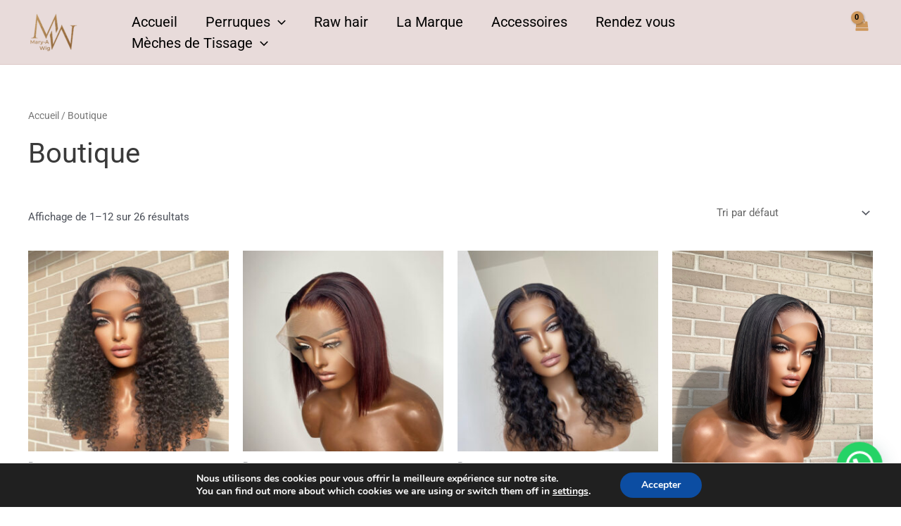

--- FILE ---
content_type: text/css
request_url: https://mary-a-wig.fr/wp-content/uploads/elementor/css/post-616.css?ver=1766370294
body_size: 1054
content:
.elementor-616 .elementor-element.elementor-element-5e48d7a:not(.elementor-motion-effects-element-type-background), .elementor-616 .elementor-element.elementor-element-5e48d7a > .elementor-motion-effects-container > .elementor-motion-effects-layer{background-color:transparent;background-image:linear-gradient(180deg, #FFFFFF 10%, #E8DBDA 100%);}.elementor-616 .elementor-element.elementor-element-5e48d7a{transition:background 0.3s, border 0.3s, border-radius 0.3s, box-shadow 0.3s;}.elementor-616 .elementor-element.elementor-element-5e48d7a > .elementor-background-overlay{transition:background 0.3s, border-radius 0.3s, opacity 0.3s;}.elementor-widget-theme-site-logo .widget-image-caption{color:var( --e-global-color-text );font-family:var( --e-global-typography-text-font-family ), Sans-serif;font-weight:var( --e-global-typography-text-font-weight );}.elementor-616 .elementor-element.elementor-element-f7d466b .elementor-repeater-item-6c240ba.elementor-social-icon{background-color:#BC2A8D;}.elementor-616 .elementor-element.elementor-element-f7d466b{--grid-template-columns:repeat(0, auto);--grid-column-gap:5px;--grid-row-gap:0px;}.elementor-616 .elementor-element.elementor-element-f7d466b .elementor-widget-container{text-align:center;}.elementor-widget-heading .elementor-heading-title{font-family:var( --e-global-typography-primary-font-family ), Sans-serif;font-weight:var( --e-global-typography-primary-font-weight );color:var( --e-global-color-primary );}.elementor-616 .elementor-element.elementor-element-cc5c5ea .elementor-heading-title{font-family:"Roboto", Sans-serif;font-size:20px;font-weight:600;color:#8a6237;}.elementor-widget-nav-menu .elementor-nav-menu .elementor-item{font-family:var( --e-global-typography-primary-font-family ), Sans-serif;font-weight:var( --e-global-typography-primary-font-weight );}.elementor-widget-nav-menu .elementor-nav-menu--main .elementor-item{color:var( --e-global-color-text );fill:var( --e-global-color-text );}.elementor-widget-nav-menu .elementor-nav-menu--main .elementor-item:hover,
					.elementor-widget-nav-menu .elementor-nav-menu--main .elementor-item.elementor-item-active,
					.elementor-widget-nav-menu .elementor-nav-menu--main .elementor-item.highlighted,
					.elementor-widget-nav-menu .elementor-nav-menu--main .elementor-item:focus{color:var( --e-global-color-accent );fill:var( --e-global-color-accent );}.elementor-widget-nav-menu .elementor-nav-menu--main:not(.e--pointer-framed) .elementor-item:before,
					.elementor-widget-nav-menu .elementor-nav-menu--main:not(.e--pointer-framed) .elementor-item:after{background-color:var( --e-global-color-accent );}.elementor-widget-nav-menu .e--pointer-framed .elementor-item:before,
					.elementor-widget-nav-menu .e--pointer-framed .elementor-item:after{border-color:var( --e-global-color-accent );}.elementor-widget-nav-menu{--e-nav-menu-divider-color:var( --e-global-color-text );}.elementor-widget-nav-menu .elementor-nav-menu--dropdown .elementor-item, .elementor-widget-nav-menu .elementor-nav-menu--dropdown  .elementor-sub-item{font-family:var( --e-global-typography-accent-font-family ), Sans-serif;font-weight:var( --e-global-typography-accent-font-weight );}.elementor-616 .elementor-element.elementor-element-d6bd8ad > .elementor-widget-container{margin:0px 0px 0px -20px;padding:0px 0px 0px 0px;}.elementor-616 .elementor-element.elementor-element-d6bd8ad .elementor-nav-menu--main .elementor-item{color:#000000;fill:#000000;}.elementor-616 .elementor-element.elementor-element-d6bd8ad .elementor-nav-menu--main .elementor-item:hover,
					.elementor-616 .elementor-element.elementor-element-d6bd8ad .elementor-nav-menu--main .elementor-item.elementor-item-active,
					.elementor-616 .elementor-element.elementor-element-d6bd8ad .elementor-nav-menu--main .elementor-item.highlighted,
					.elementor-616 .elementor-element.elementor-element-d6bd8ad .elementor-nav-menu--main .elementor-item:focus{color:#8a6237;fill:#8a6237;}.elementor-616 .elementor-element.elementor-element-d6bd8ad .elementor-nav-menu--main:not(.e--pointer-framed) .elementor-item:before,
					.elementor-616 .elementor-element.elementor-element-d6bd8ad .elementor-nav-menu--main:not(.e--pointer-framed) .elementor-item:after{background-color:#D6E6D805;}.elementor-616 .elementor-element.elementor-element-d6bd8ad .e--pointer-framed .elementor-item:before,
					.elementor-616 .elementor-element.elementor-element-d6bd8ad .e--pointer-framed .elementor-item:after{border-color:#D6E6D805;}.elementor-616 .elementor-element.elementor-element-d6bd8ad .elementor-nav-menu--dropdown a, .elementor-616 .elementor-element.elementor-element-d6bd8ad .elementor-menu-toggle{color:#000000;fill:#000000;}.elementor-616 .elementor-element.elementor-element-d6bd8ad .elementor-nav-menu--dropdown{background-color:#02010100;}.elementor-616 .elementor-element.elementor-element-d6bd8ad .elementor-nav-menu--dropdown a:hover,
					.elementor-616 .elementor-element.elementor-element-d6bd8ad .elementor-nav-menu--dropdown a.elementor-item-active,
					.elementor-616 .elementor-element.elementor-element-d6bd8ad .elementor-nav-menu--dropdown a.highlighted,
					.elementor-616 .elementor-element.elementor-element-d6bd8ad .elementor-menu-toggle:hover{color:#8A6237;}.elementor-616 .elementor-element.elementor-element-d6bd8ad .elementor-nav-menu--dropdown a:hover,
					.elementor-616 .elementor-element.elementor-element-d6bd8ad .elementor-nav-menu--dropdown a.elementor-item-active,
					.elementor-616 .elementor-element.elementor-element-d6bd8ad .elementor-nav-menu--dropdown a.highlighted{background-color:#08050500;}.elementor-616 .elementor-element.elementor-element-b5d37c9 .elementor-heading-title{font-family:"Roboto", Sans-serif;font-size:20px;font-weight:600;color:#8a6237;}.elementor-616 .elementor-element.elementor-element-16802ef > .elementor-widget-container{margin:0px 0px 0px -20px;padding:0px 0px 0px 0px;}.elementor-616 .elementor-element.elementor-element-16802ef .elementor-nav-menu--main .elementor-item{color:#000000;fill:#000000;padding-top:5px;padding-bottom:5px;}.elementor-616 .elementor-element.elementor-element-16802ef .elementor-nav-menu--main .elementor-item:hover,
					.elementor-616 .elementor-element.elementor-element-16802ef .elementor-nav-menu--main .elementor-item.elementor-item-active,
					.elementor-616 .elementor-element.elementor-element-16802ef .elementor-nav-menu--main .elementor-item.highlighted,
					.elementor-616 .elementor-element.elementor-element-16802ef .elementor-nav-menu--main .elementor-item:focus{color:#8a6237;fill:#8a6237;}.elementor-616 .elementor-element.elementor-element-16802ef .elementor-nav-menu--main:not(.e--pointer-framed) .elementor-item:before,
					.elementor-616 .elementor-element.elementor-element-16802ef .elementor-nav-menu--main:not(.e--pointer-framed) .elementor-item:after{background-color:#D6E6D805;}.elementor-616 .elementor-element.elementor-element-16802ef .e--pointer-framed .elementor-item:before,
					.elementor-616 .elementor-element.elementor-element-16802ef .e--pointer-framed .elementor-item:after{border-color:#D6E6D805;}.elementor-616 .elementor-element.elementor-element-16802ef .elementor-nav-menu--dropdown a, .elementor-616 .elementor-element.elementor-element-16802ef .elementor-menu-toggle{color:#000000;fill:#000000;}.elementor-616 .elementor-element.elementor-element-16802ef .elementor-nav-menu--dropdown{background-color:#02010100;}.elementor-616 .elementor-element.elementor-element-16802ef .elementor-nav-menu--dropdown a:hover,
					.elementor-616 .elementor-element.elementor-element-16802ef .elementor-nav-menu--dropdown a.elementor-item-active,
					.elementor-616 .elementor-element.elementor-element-16802ef .elementor-nav-menu--dropdown a.highlighted,
					.elementor-616 .elementor-element.elementor-element-16802ef .elementor-menu-toggle:hover{color:#8A6237;}.elementor-616 .elementor-element.elementor-element-16802ef .elementor-nav-menu--dropdown a:hover,
					.elementor-616 .elementor-element.elementor-element-16802ef .elementor-nav-menu--dropdown a.elementor-item-active,
					.elementor-616 .elementor-element.elementor-element-16802ef .elementor-nav-menu--dropdown a.highlighted{background-color:#08050500;}.elementor-theme-builder-content-area{height:400px;}.elementor-location-header:before, .elementor-location-footer:before{content:"";display:table;clear:both;}@media(max-width:1024px){.elementor-616 .elementor-element.elementor-element-16802ef .elementor-nav-menu--main .elementor-item{padding-top:5px;padding-bottom:5px;}.elementor-616 .elementor-element.elementor-element-16802ef .elementor-nav-menu--dropdown a{padding-top:4px;padding-bottom:4px;}}@media(max-width:767px){.elementor-616 .elementor-element.elementor-element-cc5c5ea > .elementor-widget-container{margin:0px 0px -6px 0px;}.elementor-616 .elementor-element.elementor-element-d6bd8ad > .elementor-widget-container{margin:-20px 0px 0px -20px;padding:0px 0px 0px 0px;}.elementor-616 .elementor-element.elementor-element-d6bd8ad .elementor-nav-menu--dropdown a{padding-top:8px;padding-bottom:8px;}.elementor-616 .elementor-element.elementor-element-b5d37c9 > .elementor-widget-container{margin:0px 0px -6px 0px;}.elementor-616 .elementor-element.elementor-element-16802ef > .elementor-widget-container{margin:-20px 0px 0px -20px;}.elementor-616 .elementor-element.elementor-element-16802ef .elementor-nav-menu--dropdown a{padding-top:3px;padding-bottom:3px;}}